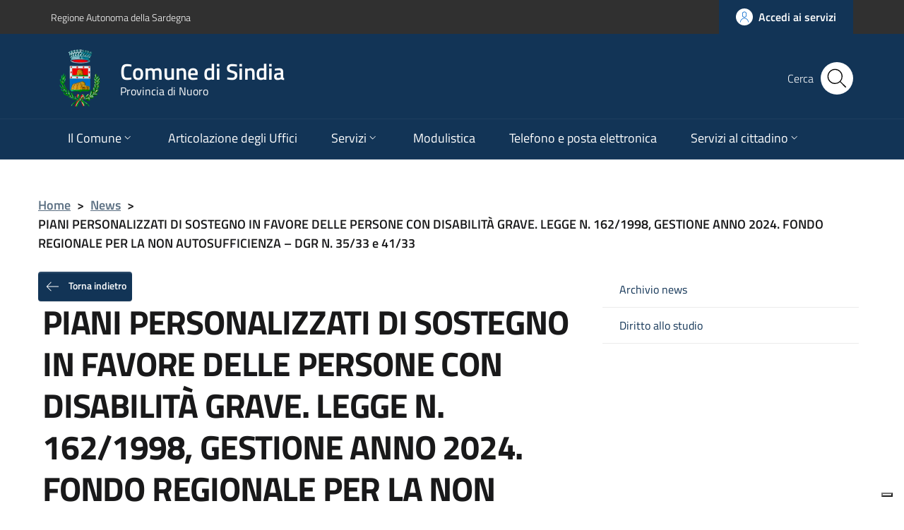

--- FILE ---
content_type: text/html; charset=UTF-8
request_url: https://www.comune.sindia.nu.it/news/piani-personalizzati-di-sostegno-in-favore-delle-persone-con-disabilita-grave-legge-n-162-1998-gestione-anno-2024-fondo-regionale-per-la-non-autosufficienza-dgr-n-35-33-e-41-33/
body_size: 13318
content:
<!DOCTYPE html>
<html lang="it-IT">
    <head>
        <meta name="viewport" content="width=device-width, initial-scale=1">
        <title>
            Comune di Sindia            PIANI PERSONALIZZATI DI SOSTEGNO IN FAVORE DELLE PERSONE CON DISABILITÀ GRAVE. LEGGE N. 162/1998, GESTIONE ANNO 2024. FONDO REGIONALE PER LA NON AUTOSUFFICIENZA &#8211; DGR N. 35/33 e 41/33 |         </title>

        <link rel="apple-touch-icon" sizes="57x57" href="https://www.comune.sindia.nu.it/wp-content/themes/pathema/immagini/favicon/apple-icon-57x57.png">
        <link rel="apple-touch-icon" sizes="60x60" href="https://www.comune.sindia.nu.it/wp-content/themes/pathema/immagini/favicon/apple-icon-60x60.png">
        <link rel="apple-touch-icon" sizes="72x72" href="https://www.comune.sindia.nu.it/wp-content/themes/pathema/immagini/favicon/apple-icon-72x72.png">
        <link rel="apple-touch-icon" sizes="76x76" href="https://www.comune.sindia.nu.it/wp-content/themes/pathema/immagini/favicon/apple-icon-76x76.png">
        <link rel="apple-touch-icon" sizes="114x114" href="https://www.comune.sindia.nu.it/wp-content/themes/pathema/immagini/favicon/apple-icon-114x114.png">
        <link rel="apple-touch-icon" sizes="120x120" href="https://www.comune.sindia.nu.it/wp-content/themes/pathema/immagini/favicon/apple-icon-120x120.png">
        <link rel="apple-touch-icon" sizes="144x144" href="https://www.comune.sindia.nu.it/wp-content/themes/pathema/immagini/favicon/apple-icon-144x144.png">
        <link rel="apple-touch-icon" sizes="152x152" href="https://www.comune.sindia.nu.it/wp-content/themes/pathema/immagini/favicon/apple-icon-152x152.png">
        <link rel="apple-touch-icon" sizes="180x180" href="https://www.comune.sindia.nu.it/wp-content/themes/pathema/immagini/favicon/apple-icon-180x180.png">
        <link rel="icon" type="image/png" sizes="192x192"  href="https://www.comune.sindia.nu.it/wp-content/themes/pathema/immagini/favicon/android-icon-192x192.png">
        <link rel="icon" type="image/png" sizes="32x32" href="https://www.comune.sindia.nu.it/wp-content/themes/pathema/immagini/favicon/favicon-32x32.png">
        <link rel="icon" type="image/png" sizes="96x96" href="https://www.comune.sindia.nu.it/wp-content/themes/pathema/immagini/favicon/favicon-96x96.png">
        <link rel="icon" type="image/png" sizes="16x16" href="https://www.comune.sindia.nu.it/wp-content/themes/pathema/immagini/favicon/favicon-16x16.png">
        <link rel="manifest" href="https://www.comune.sindia.nu.it/wp-content/themes/pathema/immagini/favicon/manifest.json">
        <meta name="msapplication-TileColor" content="#ffffff">
        <meta name="msapplication-TileImage" content="https://www.comune.sindia.nu.it/wp-content/themes/pathema/immagini/favicon/ms-icon-144x144.png">

        <meta name="theme-color" content="#ffffff">
        <link rel="profile" href="http://gmpg.org/xfn/11">
        <meta name='robots' content='max-image-preview:large' />
<link rel="alternate" type="application/rss+xml" title="Comune di Sindia &raquo; Feed" href="https://www.comune.sindia.nu.it/feed/" />
<link rel="alternate" type="application/rss+xml" title="Comune di Sindia &raquo; Feed dei commenti" href="https://www.comune.sindia.nu.it/comments/feed/" />
<link rel="alternate" title="oEmbed (JSON)" type="application/json+oembed" href="https://www.comune.sindia.nu.it/wp-json/oembed/1.0/embed?url=https%3A%2F%2Fwww.comune.sindia.nu.it%2Fnews%2Fpiani-personalizzati-di-sostegno-in-favore-delle-persone-con-disabilita-grave-legge-n-162-1998-gestione-anno-2024-fondo-regionale-per-la-non-autosufficienza-dgr-n-35-33-e-41-33%2F" />
<link rel="alternate" title="oEmbed (XML)" type="text/xml+oembed" href="https://www.comune.sindia.nu.it/wp-json/oembed/1.0/embed?url=https%3A%2F%2Fwww.comune.sindia.nu.it%2Fnews%2Fpiani-personalizzati-di-sostegno-in-favore-delle-persone-con-disabilita-grave-legge-n-162-1998-gestione-anno-2024-fondo-regionale-per-la-non-autosufficienza-dgr-n-35-33-e-41-33%2F&#038;format=xml" />
<style id='wp-img-auto-sizes-contain-inline-css' type='text/css'>
img:is([sizes=auto i],[sizes^="auto," i]){contain-intrinsic-size:3000px 1500px}
/*# sourceURL=wp-img-auto-sizes-contain-inline-css */
</style>
<style id='wp-block-library-inline-css' type='text/css'>
:root{--wp-block-synced-color:#7a00df;--wp-block-synced-color--rgb:122,0,223;--wp-bound-block-color:var(--wp-block-synced-color);--wp-editor-canvas-background:#ddd;--wp-admin-theme-color:#007cba;--wp-admin-theme-color--rgb:0,124,186;--wp-admin-theme-color-darker-10:#006ba1;--wp-admin-theme-color-darker-10--rgb:0,107,160.5;--wp-admin-theme-color-darker-20:#005a87;--wp-admin-theme-color-darker-20--rgb:0,90,135;--wp-admin-border-width-focus:2px}@media (min-resolution:192dpi){:root{--wp-admin-border-width-focus:1.5px}}.wp-element-button{cursor:pointer}:root .has-very-light-gray-background-color{background-color:#eee}:root .has-very-dark-gray-background-color{background-color:#313131}:root .has-very-light-gray-color{color:#eee}:root .has-very-dark-gray-color{color:#313131}:root .has-vivid-green-cyan-to-vivid-cyan-blue-gradient-background{background:linear-gradient(135deg,#00d084,#0693e3)}:root .has-purple-crush-gradient-background{background:linear-gradient(135deg,#34e2e4,#4721fb 50%,#ab1dfe)}:root .has-hazy-dawn-gradient-background{background:linear-gradient(135deg,#faaca8,#dad0ec)}:root .has-subdued-olive-gradient-background{background:linear-gradient(135deg,#fafae1,#67a671)}:root .has-atomic-cream-gradient-background{background:linear-gradient(135deg,#fdd79a,#004a59)}:root .has-nightshade-gradient-background{background:linear-gradient(135deg,#330968,#31cdcf)}:root .has-midnight-gradient-background{background:linear-gradient(135deg,#020381,#2874fc)}:root{--wp--preset--font-size--normal:16px;--wp--preset--font-size--huge:42px}.has-regular-font-size{font-size:1em}.has-larger-font-size{font-size:2.625em}.has-normal-font-size{font-size:var(--wp--preset--font-size--normal)}.has-huge-font-size{font-size:var(--wp--preset--font-size--huge)}.has-text-align-center{text-align:center}.has-text-align-left{text-align:left}.has-text-align-right{text-align:right}.has-fit-text{white-space:nowrap!important}#end-resizable-editor-section{display:none}.aligncenter{clear:both}.items-justified-left{justify-content:flex-start}.items-justified-center{justify-content:center}.items-justified-right{justify-content:flex-end}.items-justified-space-between{justify-content:space-between}.screen-reader-text{border:0;clip-path:inset(50%);height:1px;margin:-1px;overflow:hidden;padding:0;position:absolute;width:1px;word-wrap:normal!important}.screen-reader-text:focus{background-color:#ddd;clip-path:none;color:#444;display:block;font-size:1em;height:auto;left:5px;line-height:normal;padding:15px 23px 14px;text-decoration:none;top:5px;width:auto;z-index:100000}html :where(.has-border-color){border-style:solid}html :where([style*=border-top-color]){border-top-style:solid}html :where([style*=border-right-color]){border-right-style:solid}html :where([style*=border-bottom-color]){border-bottom-style:solid}html :where([style*=border-left-color]){border-left-style:solid}html :where([style*=border-width]){border-style:solid}html :where([style*=border-top-width]){border-top-style:solid}html :where([style*=border-right-width]){border-right-style:solid}html :where([style*=border-bottom-width]){border-bottom-style:solid}html :where([style*=border-left-width]){border-left-style:solid}html :where(img[class*=wp-image-]){height:auto;max-width:100%}:where(figure){margin:0 0 1em}html :where(.is-position-sticky){--wp-admin--admin-bar--position-offset:var(--wp-admin--admin-bar--height,0px)}@media screen and (max-width:600px){html :where(.is-position-sticky){--wp-admin--admin-bar--position-offset:0px}}

/*# sourceURL=wp-block-library-inline-css */
</style><style id='global-styles-inline-css' type='text/css'>
:root{--wp--preset--aspect-ratio--square: 1;--wp--preset--aspect-ratio--4-3: 4/3;--wp--preset--aspect-ratio--3-4: 3/4;--wp--preset--aspect-ratio--3-2: 3/2;--wp--preset--aspect-ratio--2-3: 2/3;--wp--preset--aspect-ratio--16-9: 16/9;--wp--preset--aspect-ratio--9-16: 9/16;--wp--preset--color--black: #000000;--wp--preset--color--cyan-bluish-gray: #abb8c3;--wp--preset--color--white: #ffffff;--wp--preset--color--pale-pink: #f78da7;--wp--preset--color--vivid-red: #cf2e2e;--wp--preset--color--luminous-vivid-orange: #ff6900;--wp--preset--color--luminous-vivid-amber: #fcb900;--wp--preset--color--light-green-cyan: #7bdcb5;--wp--preset--color--vivid-green-cyan: #00d084;--wp--preset--color--pale-cyan-blue: #8ed1fc;--wp--preset--color--vivid-cyan-blue: #0693e3;--wp--preset--color--vivid-purple: #9b51e0;--wp--preset--gradient--vivid-cyan-blue-to-vivid-purple: linear-gradient(135deg,rgb(6,147,227) 0%,rgb(155,81,224) 100%);--wp--preset--gradient--light-green-cyan-to-vivid-green-cyan: linear-gradient(135deg,rgb(122,220,180) 0%,rgb(0,208,130) 100%);--wp--preset--gradient--luminous-vivid-amber-to-luminous-vivid-orange: linear-gradient(135deg,rgb(252,185,0) 0%,rgb(255,105,0) 100%);--wp--preset--gradient--luminous-vivid-orange-to-vivid-red: linear-gradient(135deg,rgb(255,105,0) 0%,rgb(207,46,46) 100%);--wp--preset--gradient--very-light-gray-to-cyan-bluish-gray: linear-gradient(135deg,rgb(238,238,238) 0%,rgb(169,184,195) 100%);--wp--preset--gradient--cool-to-warm-spectrum: linear-gradient(135deg,rgb(74,234,220) 0%,rgb(151,120,209) 20%,rgb(207,42,186) 40%,rgb(238,44,130) 60%,rgb(251,105,98) 80%,rgb(254,248,76) 100%);--wp--preset--gradient--blush-light-purple: linear-gradient(135deg,rgb(255,206,236) 0%,rgb(152,150,240) 100%);--wp--preset--gradient--blush-bordeaux: linear-gradient(135deg,rgb(254,205,165) 0%,rgb(254,45,45) 50%,rgb(107,0,62) 100%);--wp--preset--gradient--luminous-dusk: linear-gradient(135deg,rgb(255,203,112) 0%,rgb(199,81,192) 50%,rgb(65,88,208) 100%);--wp--preset--gradient--pale-ocean: linear-gradient(135deg,rgb(255,245,203) 0%,rgb(182,227,212) 50%,rgb(51,167,181) 100%);--wp--preset--gradient--electric-grass: linear-gradient(135deg,rgb(202,248,128) 0%,rgb(113,206,126) 100%);--wp--preset--gradient--midnight: linear-gradient(135deg,rgb(2,3,129) 0%,rgb(40,116,252) 100%);--wp--preset--font-size--small: 13px;--wp--preset--font-size--medium: 20px;--wp--preset--font-size--large: 36px;--wp--preset--font-size--x-large: 42px;--wp--preset--spacing--20: 0.44rem;--wp--preset--spacing--30: 0.67rem;--wp--preset--spacing--40: 1rem;--wp--preset--spacing--50: 1.5rem;--wp--preset--spacing--60: 2.25rem;--wp--preset--spacing--70: 3.38rem;--wp--preset--spacing--80: 5.06rem;--wp--preset--shadow--natural: 6px 6px 9px rgba(0, 0, 0, 0.2);--wp--preset--shadow--deep: 12px 12px 50px rgba(0, 0, 0, 0.4);--wp--preset--shadow--sharp: 6px 6px 0px rgba(0, 0, 0, 0.2);--wp--preset--shadow--outlined: 6px 6px 0px -3px rgb(255, 255, 255), 6px 6px rgb(0, 0, 0);--wp--preset--shadow--crisp: 6px 6px 0px rgb(0, 0, 0);}:where(.is-layout-flex){gap: 0.5em;}:where(.is-layout-grid){gap: 0.5em;}body .is-layout-flex{display: flex;}.is-layout-flex{flex-wrap: wrap;align-items: center;}.is-layout-flex > :is(*, div){margin: 0;}body .is-layout-grid{display: grid;}.is-layout-grid > :is(*, div){margin: 0;}:where(.wp-block-columns.is-layout-flex){gap: 2em;}:where(.wp-block-columns.is-layout-grid){gap: 2em;}:where(.wp-block-post-template.is-layout-flex){gap: 1.25em;}:where(.wp-block-post-template.is-layout-grid){gap: 1.25em;}.has-black-color{color: var(--wp--preset--color--black) !important;}.has-cyan-bluish-gray-color{color: var(--wp--preset--color--cyan-bluish-gray) !important;}.has-white-color{color: var(--wp--preset--color--white) !important;}.has-pale-pink-color{color: var(--wp--preset--color--pale-pink) !important;}.has-vivid-red-color{color: var(--wp--preset--color--vivid-red) !important;}.has-luminous-vivid-orange-color{color: var(--wp--preset--color--luminous-vivid-orange) !important;}.has-luminous-vivid-amber-color{color: var(--wp--preset--color--luminous-vivid-amber) !important;}.has-light-green-cyan-color{color: var(--wp--preset--color--light-green-cyan) !important;}.has-vivid-green-cyan-color{color: var(--wp--preset--color--vivid-green-cyan) !important;}.has-pale-cyan-blue-color{color: var(--wp--preset--color--pale-cyan-blue) !important;}.has-vivid-cyan-blue-color{color: var(--wp--preset--color--vivid-cyan-blue) !important;}.has-vivid-purple-color{color: var(--wp--preset--color--vivid-purple) !important;}.has-black-background-color{background-color: var(--wp--preset--color--black) !important;}.has-cyan-bluish-gray-background-color{background-color: var(--wp--preset--color--cyan-bluish-gray) !important;}.has-white-background-color{background-color: var(--wp--preset--color--white) !important;}.has-pale-pink-background-color{background-color: var(--wp--preset--color--pale-pink) !important;}.has-vivid-red-background-color{background-color: var(--wp--preset--color--vivid-red) !important;}.has-luminous-vivid-orange-background-color{background-color: var(--wp--preset--color--luminous-vivid-orange) !important;}.has-luminous-vivid-amber-background-color{background-color: var(--wp--preset--color--luminous-vivid-amber) !important;}.has-light-green-cyan-background-color{background-color: var(--wp--preset--color--light-green-cyan) !important;}.has-vivid-green-cyan-background-color{background-color: var(--wp--preset--color--vivid-green-cyan) !important;}.has-pale-cyan-blue-background-color{background-color: var(--wp--preset--color--pale-cyan-blue) !important;}.has-vivid-cyan-blue-background-color{background-color: var(--wp--preset--color--vivid-cyan-blue) !important;}.has-vivid-purple-background-color{background-color: var(--wp--preset--color--vivid-purple) !important;}.has-black-border-color{border-color: var(--wp--preset--color--black) !important;}.has-cyan-bluish-gray-border-color{border-color: var(--wp--preset--color--cyan-bluish-gray) !important;}.has-white-border-color{border-color: var(--wp--preset--color--white) !important;}.has-pale-pink-border-color{border-color: var(--wp--preset--color--pale-pink) !important;}.has-vivid-red-border-color{border-color: var(--wp--preset--color--vivid-red) !important;}.has-luminous-vivid-orange-border-color{border-color: var(--wp--preset--color--luminous-vivid-orange) !important;}.has-luminous-vivid-amber-border-color{border-color: var(--wp--preset--color--luminous-vivid-amber) !important;}.has-light-green-cyan-border-color{border-color: var(--wp--preset--color--light-green-cyan) !important;}.has-vivid-green-cyan-border-color{border-color: var(--wp--preset--color--vivid-green-cyan) !important;}.has-pale-cyan-blue-border-color{border-color: var(--wp--preset--color--pale-cyan-blue) !important;}.has-vivid-cyan-blue-border-color{border-color: var(--wp--preset--color--vivid-cyan-blue) !important;}.has-vivid-purple-border-color{border-color: var(--wp--preset--color--vivid-purple) !important;}.has-vivid-cyan-blue-to-vivid-purple-gradient-background{background: var(--wp--preset--gradient--vivid-cyan-blue-to-vivid-purple) !important;}.has-light-green-cyan-to-vivid-green-cyan-gradient-background{background: var(--wp--preset--gradient--light-green-cyan-to-vivid-green-cyan) !important;}.has-luminous-vivid-amber-to-luminous-vivid-orange-gradient-background{background: var(--wp--preset--gradient--luminous-vivid-amber-to-luminous-vivid-orange) !important;}.has-luminous-vivid-orange-to-vivid-red-gradient-background{background: var(--wp--preset--gradient--luminous-vivid-orange-to-vivid-red) !important;}.has-very-light-gray-to-cyan-bluish-gray-gradient-background{background: var(--wp--preset--gradient--very-light-gray-to-cyan-bluish-gray) !important;}.has-cool-to-warm-spectrum-gradient-background{background: var(--wp--preset--gradient--cool-to-warm-spectrum) !important;}.has-blush-light-purple-gradient-background{background: var(--wp--preset--gradient--blush-light-purple) !important;}.has-blush-bordeaux-gradient-background{background: var(--wp--preset--gradient--blush-bordeaux) !important;}.has-luminous-dusk-gradient-background{background: var(--wp--preset--gradient--luminous-dusk) !important;}.has-pale-ocean-gradient-background{background: var(--wp--preset--gradient--pale-ocean) !important;}.has-electric-grass-gradient-background{background: var(--wp--preset--gradient--electric-grass) !important;}.has-midnight-gradient-background{background: var(--wp--preset--gradient--midnight) !important;}.has-small-font-size{font-size: var(--wp--preset--font-size--small) !important;}.has-medium-font-size{font-size: var(--wp--preset--font-size--medium) !important;}.has-large-font-size{font-size: var(--wp--preset--font-size--large) !important;}.has-x-large-font-size{font-size: var(--wp--preset--font-size--x-large) !important;}
/*# sourceURL=global-styles-inline-css */
</style>

<style id='classic-theme-styles-inline-css' type='text/css'>
/*! This file is auto-generated */
.wp-block-button__link{color:#fff;background-color:#32373c;border-radius:9999px;box-shadow:none;text-decoration:none;padding:calc(.667em + 2px) calc(1.333em + 2px);font-size:1.125em}.wp-block-file__button{background:#32373c;color:#fff;text-decoration:none}
/*# sourceURL=/wp-includes/css/classic-themes.min.css */
</style>
<link rel='stylesheet' id='pathema-turismop-css' href='https://www.comune.sindia.nu.it/wp-content/plugins/pathema-turismo//pathema/css-custom/pathema-turismo.css?ver=6.9' type='text/css' media='all' />
<link rel='stylesheet' id='pathema-unionemarghine-css' href='https://www.comune.sindia.nu.it/wp-content/plugins/pathema-unionemarghine//pathema/css-custom/pathema-customize.css?ver=6.9' type='text/css' media='all' />
<link rel='stylesheet' id='pathema-style-css' href='https://www.comune.sindia.nu.it/wp-content/themes/pathema/style.css?ver=6.9' type='text/css' media='all' />
<link rel='stylesheet' id='bootstraps-css' href='https://www.comune.sindia.nu.it/wp-content/themes/pathema/css/ita-bootstrap.css?ver=6.9' type='text/css' media='all' />
<link rel='stylesheet' id='pathema-css' href='https://www.comune.sindia.nu.it/wp-content/themes/pathema/css/pathema.css?ver=6.9' type='text/css' media='all' />
<link rel='stylesheet' id='calendar-css' href='https://www.comune.sindia.nu.it/wp-content/themes/pathema/calendar/assets/css/calendar.css?ver=6.9' type='text/css' media='all' />
<link rel='stylesheet' id='calendar-full-css' href='https://www.comune.sindia.nu.it/wp-content/themes/pathema/calendar/assets/css/calendar_full.css?ver=6.9' type='text/css' media='all' />
<link rel='stylesheet' id='calendar-compact-css' href='https://www.comune.sindia.nu.it/wp-content/themes/pathema/calendar/assets/css/calendar_compact.css?ver=6.9' type='text/css' media='all' />
<link rel='stylesheet' id='ari-fancybox-css' href='https://www.comune.sindia.nu.it/wp-content/plugins/ari-fancy-lightbox/assets/fancybox/jquery.fancybox.min.css?ver=1.4.1' type='text/css' media='all' />
<style id='ari-fancybox-inline-css' type='text/css'>
BODY .fancybox-container{z-index:200000}BODY .fancybox-is-open .fancybox-bg{opacity:0.87}BODY .fancybox-bg {background-color:#0f0f11}BODY .fancybox-thumbs {background-color:#ffffff}
/*# sourceURL=ari-fancybox-inline-css */
</style>
<script type="text/javascript" src="https://www.comune.sindia.nu.it/wp-includes/js/jquery/jquery.min.js?ver=3.7.1" id="jquery-core-js"></script>
<script type="text/javascript" src="https://www.comune.sindia.nu.it/wp-includes/js/jquery/jquery-migrate.min.js?ver=3.4.1" id="jquery-migrate-js"></script>
<script type="text/javascript" id="ari-fancybox-js-extra">
/* <![CDATA[ */
var ARI_FANCYBOX = {"lightbox":{"touch":{"vertical":true,"momentum":true},"buttons":["slideShow","fullScreen","thumbs","close"],"lang":"custom","i18n":{"custom":{"PREV":"Previous","NEXT":"Next","PLAY_START":"Start slideshow (P)","PLAY_STOP":"Stop slideshow (P)","FULL_SCREEN":"Full screen (F)","THUMBS":"Thumbnails (G)","CLOSE":"Close (Esc)","ERROR":"The requested content cannot be loaded. \u003Cbr/\u003E Please try again later."}}},"convert":{},"sanitize":null,"viewers":{"pdfjs":{"url":"https://www.comune.sindia.nu.it/wp-content/plugins/ari-fancy-lightbox/assets/pdfjs/web/viewer.html"}}};
//# sourceURL=ari-fancybox-js-extra
/* ]]> */
</script>
<script type="text/javascript" src="https://www.comune.sindia.nu.it/wp-content/plugins/ari-fancy-lightbox/assets/fancybox/jquery.fancybox.min.js?ver=1.4.1" id="ari-fancybox-js"></script>
<link rel="EditURI" type="application/rsd+xml" title="RSD" href="https://www.comune.sindia.nu.it/xmlrpc.php?rsd" />
<meta name="generator" content="WordPress 6.9" />
<link rel="canonical" href="https://www.comune.sindia.nu.it/news/piani-personalizzati-di-sostegno-in-favore-delle-persone-con-disabilita-grave-legge-n-162-1998-gestione-anno-2024-fondo-regionale-per-la-non-autosufficienza-dgr-n-35-33-e-41-33/" />
<link rel='shortlink' href='https://www.comune.sindia.nu.it/?p=3597' />
<script type="text/javascript">
(function(url){
	if(/(?:Chrome\/26\.0\.1410\.63 Safari\/537\.31|WordfenceTestMonBot)/.test(navigator.userAgent)){ return; }
	var addEvent = function(evt, handler) {
		if (window.addEventListener) {
			document.addEventListener(evt, handler, false);
		} else if (window.attachEvent) {
			document.attachEvent('on' + evt, handler);
		}
	};
	var removeEvent = function(evt, handler) {
		if (window.removeEventListener) {
			document.removeEventListener(evt, handler, false);
		} else if (window.detachEvent) {
			document.detachEvent('on' + evt, handler);
		}
	};
	var evts = 'contextmenu dblclick drag dragend dragenter dragleave dragover dragstart drop keydown keypress keyup mousedown mousemove mouseout mouseover mouseup mousewheel scroll'.split(' ');
	var logHuman = function() {
		if (window.wfLogHumanRan) { return; }
		window.wfLogHumanRan = true;
		var wfscr = document.createElement('script');
		wfscr.type = 'text/javascript';
		wfscr.async = true;
		wfscr.src = url + '&r=' + Math.random();
		(document.getElementsByTagName('head')[0]||document.getElementsByTagName('body')[0]).appendChild(wfscr);
		for (var i = 0; i < evts.length; i++) {
			removeEvent(evts[i], logHuman);
		}
	};
	for (var i = 0; i < evts.length; i++) {
		addEvent(evts[i], logHuman);
	}
})('//www.comune.sindia.nu.it/?wordfence_lh=1&hid=686979E94B8307ECA0503501C15D402D');
</script>
        <!-- IMPOSTAZIONE COLORE ISTITUZIONALE -->
        <style>
            .navbar .overlay{background-color:#123456!important}
            .bg-intestazione{background-color:#123456}
            .bg-menu-top{background-color:#123456}
            .link_istituzionale {color:#123456!important;fill:#123456!important}
            .link_istituzionale a{color:#123456!important;text-decoration: none!important}
            .link_istituzionale a{color:#123456!important;text-decoration: none!important}
            .link_istituzionale span{color:#123456!important}
            .bordo_istituzionale {border-color:#123456!important}
            .chip:hover:not(.chip-disabled){background-color:#123456!important}
            .nav ul li{background-color:rgba(18,52,86, 0.15)}
            .paginazione li a,.paginazione li a:hover,.paginazione li.active a,.paginazione li.disabled{border-color:#123456;color:#123456}
            .nav > li > a:hover {background-color:#123456}
            .nav > li > a:visited {background-color:#123456 !important}
            .pathema a{color:#123456}
            .titolowidget {color:#123456}
            .calendario_perpetuo li.active{background-color:rgba(18,52,86, 0.40) !important}
            .bg-mappainhome {background-color:#A1CB38}
            .mappainhome a{color:#0a0a0a!important}
            .mappainhome a:hover {color:#0a0a0a!important}
            .mappainhome a:visited {color:#0a0a0a!important}
            .bg-feedback {background-color:#123456}
			.feedback .icon {fill:#ffffff!important}
			.feedback a{color:#ffffff!important}
            .feedback a:hover {color:#ffffff!important}
            .feedback a:visited {color:#ffffff!important}
            .testo-intestazione{color:#FFFFFF}
			.it-header-center-content-wrapper .it-brand-wrapper h2{color:#FFFFFF}
			.it-header-center-content-wrapper .it-brand-wrapper h3{color:#FFFFFF}
			.it-search-wrapper {color:#FFFFFF}
			.back-to-top{background-color:#123456}
			.it-header-slim-wrapper .it-header-slim-wrapper-content a{color:#FFFFFF}
            .tinta-menu-hamburger a{color:#FFFFFF!important}
            .colore-hamburger {fill:#FFFFFF!important}
            .hamb-bottom{background-color:#FFFFFF!important}
            .hamb-etichetta{color:#FFFFFF!important}
            .socialtop a{background-color:#FFFFFF!important}
            .socialtop li{color:#FFFFFF!important}
            .socialtop a{color:#000!important}
            .infoeservizi img{height:220px!important}
            .videobox img{height:px!important}
            .inevidenza img{height: 140px!important}
            .loop-calendario .calendar-title {background-color: #123456!important}
            .loop-calendario .calendar-btn {background-color: #123456!important}
            .loop-calendario .calendar-table tr th {color: #123456!important}
			.blocco-uno .flag-icon{background: !important}
			.blocco-uno .card.border-bottom-card::before{background: !important}
			.blocco-due .flag-icon{background: !important}
			.blocco-due .card.border-bottom-card::before{background: !important}
			.blocco-tre .flag-icon{background: !important}
			.blocco-tre .card.border-bottom-card::before{background: !important}
			
        </style>

		<!-- JQuery -->
        <script src="https://www.comune.sindia.nu.it/wp-content/themes/pathema/js/jquery-3.4.1.min.js"></script>
		
		<!-- Cookie -->
        <script type="text/javascript">
var _iub = _iub || [];
_iub.csConfiguration = {"askConsentAtCookiePolicyUpdate":true,"ccpaApplies":true,"consentOnContinuedBrowsing":false,"enableCcpa":true,"floatingPreferencesButtonDisplay":"bottom-right","invalidateConsentWithoutLog":true,"perPurposeConsent":true,"siteId":2158727,"whitelabel":false,"cookiePolicyId":86464494,"lang":"it", "banner":{ "acceptButtonDisplay":true,"backgroundOverlay":true,"closeButtonDisplay":false,"customizeButtonDisplay":true,"explicitWithdrawal":true,"listPurposes":true,"position":"bottom","rejectButtonDisplay":true }};
</script>
<script type="text/javascript" src="//cdn.iubenda.com/cs/ccpa/stub.js"></script>
<script type="text/javascript" src="//cdn.iubenda.com/cs/iubenda_cs.js" charset="UTF-8" async></script>
    </head>

    <body class="wp-singular news-template-default single single-news postid-3597 wp-theme-pathema">
        <!-- Modal CERCA -->
<div class="modal fade bg-cerca" tabindex="-1" role="dialog" id="modalCenter">
    <div class="modal-dialog modal-dialog-centered" role="document">
        <div class="modal-content">
            <div class="modal-header"><h5 class="modal-title">Ricerca rapida</h5></div>
            <div class="modal-body">
                <div class="form-group">
                    <form class="input-group" role="search" method="get" action="https://www.comune.sindia.nu.it/">
                        <div class="input-group-prepend">
                            <div class="input-group-text"><svg class="icon icon-sm"><use xlink:href="https://www.comune.sindia.nu.it/wp-content/themes/pathema/immagini/bootstrap-italia/svg/sprite.svg#it-pencil"></use></svg></div>
                        </div>
                        <input type="text" class="form-control" value="" id="s" name="s" placeholder="inserisci parola chiave" aria-label="cerca">
                        <div class="input-group-append"><button class="btn btn-primary bg-intestazione" type="submit" id="searchsubmit">Cerca</button></div>
                    </form> 
                </div>
            </div>
            <div class="modal-footer">
                <button class="btn btn-outline-primary btn-xs" data-dismiss="modal" type="button">Annulla</button>
            </div>
        </div>
    </div>
</div>
<!-- FINE Modal CERCA -->

<!-- Inizio Header NEW -->
<div class="py-0 float-left w-100 text-white position-fixed zi-3 pathema-header clearfix" id="page_top">
    <div class="it-header-wrapper ">
        <!-- Appartenenza -->
        <div class="it-header-slim-wrapper bg-appartenenza animazione appartenenza">
            <div class="container">
                <div class="row">
                    <div class="col-12">
                        <div class="it-header-slim-wrapper-content">
                            <a class="d-none d-lg-block navbar-brand" href="https://www.regione.sardegna.it" target="_blank">Regione Autonoma della Sardegna</a>
                            <div class="nav-mobile">
                                <nav>
                                    <a class="it-opener d-lg-none" data-toggle="collapse" href="#menuappartenenza" role="button" aria-expanded="false" aria-controls="menuappartenenza">
                                        <span>Regione Autonoma della Sardegna</span><svg class="icon"><use xlink:href="https://www.comune.sindia.nu.it/wp-content/themes/pathema/immagini/bootstrap-italia/svg/sprite.svg#it-expand"></use></svg>
                                    </a>
                                    <div class="link-list-wrapper collapse" id="menuappartenenza">
                                         
                                    </div>
                                </nav>
                            </div>
                            <div class="header-slim-right-zone">
                                <!-- Lingua -->
                                                                <!-- Area riservata -->
                                <a href="/redazione" class="btn btn-primary btn-icon btn-full bg-intestazione">
                                    <span class="rounded-icon"><svg class="icon icon-primary"><use xlink:href="https://www.comune.sindia.nu.it/wp-content/themes/pathema/immagini/bootstrap-italia/svg/sprite.svg#it-user" ></use></svg></span>
                                    <span class="d-none d-lg-block">Accedi ai servizi</span>
                                </a>
                            </div>
                        </div>
                    </div>
                </div>
            </div>
        </div>
        <!-- FINE Appartenenza -->

        <!-- Header -->
        <div class="it-nav-wrapper">
            <!-- Intestazione -->
            <div class="it-header-center-wrapper intestazione bg-intestazione animazione ">
                <div class="container">
                    <div class="row">
                        <div class="col-12">
                            <div class="it-header-center-content-wrapper ">
                                <!-- Logo -->
                                <div class="it-brand-wrapper"><a href="/index.php" title="Comune di Sindia">
                                                                                    <img class="icon animazione" src="https://www.comune.sindia.nu.it/wp-content/uploads/sindia-1.png" alt="Logo Comune di Sindia">
                                                                                <div class="it-brand-text">
                                            <h2 class="no_toc animazione">Comune di Sindia</h2>
                                            <h3 class="no_toc d-none d-md-block animazione">Provincia di Nuoro</h3>
                                        </div>
                                    </a>
                                </div>
                                <!-- Social -->
                                <div class="it-right-zone">
                                                                        <!-- Bottone modal cerca -->
                                    <div class="it-search-wrapper">
                                        <span class="d-none d-md-block">Cerca</span>
                                        <button class="rounded-icon btn sfondo-cerca" type="button" data-toggle="modal" data-target="#modalCenter">
                                            <svg class="icon"><use xlink:href="https://www.comune.sindia.nu.it/wp-content/themes/pathema/immagini/bootstrap-italia/svg/sprite.svg#it-search"></use></svg>
                                        </button>										
                                    </div>
                                </div>
                            </div>
                        </div>
                    </div>
                </div>
            </div>
            <!-- FINE intestazione -->

            <!-- Menu -->
            <div class="it-header-navbar-wrapper bg-menu-top">
                <div class="container">
                    <div class="row">
                        <div class="col-12">
                            <!--Menù principale-->
                            <nav class="navbar navbar-expand-lg has-megamenu">
                                <button class="custom-navbar-toggler" type="button" aria-controls="nav02" aria-expanded="false" aria-label="Toggle navigation" data-target="#nav02">
                                    <svg class="icon"><use xlink:href="https://www.comune.sindia.nu.it/wp-content/themes/pathema/immagini/bootstrap-italia/svg/sprite.svg#it-burger"></use></svg>
                                </button>
                                <div class="navbar-collapsable" id="nav02" style="display: none;">
                                    <div class="overlay" style="display: none;"></div>
                                    <div class="close-div sr-only"><button class="btn close-menu" type="button"><span class="it-close"></span>close</button></div>
                                    <div class="menu-wrapper"><ul id="menu-menu-hamburger" class="navbar-nav">
<li class='nav-item megamenu '><a href='#' class="nav-link dropdown-toggle" data-toggle="dropdown" aria-expanded="false" ><span>Il Comune</span> <svg class='icon icon-xs'><use xlink:href='/wp-content/themes/pathema/immagini/bootstrap-italia/svg/sprite.svg#it-expand'></use></svg></a>

<ul class="dropdown-menu" role="menu"><div class="row"><div class="col-12 col-lg-4"><div class="link-list-wrapper"><ul class="link-list">
<li class='list-item '><a href='https://www.onlinepa.info/index.php?page=moduli&mod=6&ente=165&node=30' target='' class='nav-link dropdown-toggle megalungo '>Il Sindaco</a>
</li>

<li class='list-item '><a href='https://www.onlinepa.info/index.php?page=moduli&mod=6&ente=165&node=30=30&menu=GIUNTA%20COMUNALE' target='' class='nav-link dropdown-toggle megalungo '>Giunta Comunale</a>
</ul></div></div><div class="col-12 col-lg-4"><div class="link-list-wrapper"><ul class="link-list"></li>

<li class='list-item '><a href='https://www.onlinepa.info/index.php?page=moduli&mod=6&ente=165&node=30=30&menu=CONSIGLIO%20COMUNALE' target='' class='nav-link dropdown-toggle megalungo '>Il Consiglio Comunale</a>
</li>

<li class='list-item '><a href='https://www.onlinepa.info/index.php?page=moduli&mod=6&ente=165&node=45' target='' class='nav-link dropdown-toggle megalungo '>Segretario Comunale</a>
</ul></div></div><div class="col-12 col-lg-4"><div class="link-list-wrapper"><ul class="link-list"></li>

<li class='list-item '><a href='https://www.onlinepa.info/index.php?page=moduli&mod=6&ente=165&node=30=30&menu=COMMISSARIO%20STRAORDINARIO' target='' class='nav-link dropdown-toggle megalungo '>Commissario Straordinario</a>
</li>

<li class='list-item '><a href='https://www.onlinepa.info/index.php?page=moduli&mod=6&ente=165&node=10' target='' class='nav-link dropdown-toggle megalungo '>Atti generali</a>
</ul></div></div></li>
</ul>
</li>

<li class='list-item '><a href='https://www.onlinepa.info/index.php?page=moduli&mod=6&ente=165&node=40' target='' class='nav-link dropdown-toggle megalungo '>Articolazione degli Uffici</a>
</li>

<li class='nav-item megamenu '><a href='#' class="nav-link dropdown-toggle" data-toggle="dropdown" aria-expanded="false" ><span>Servizi</span> <svg class='icon icon-xs'><use xlink:href='/wp-content/themes/pathema/immagini/bootstrap-italia/svg/sprite.svg#it-expand'></use></svg></a>

<ul class="dropdown-menu" role="menu"><div class="row"><div class="col-12 col-lg-3"><div class="link-list-wrapper"><ul class="link-list">
<li class='list-item '><a href='https://unionemarghine.acquistitelematici.it/' target='' class='nav-link dropdown-toggle megalungo '>Centrale Unica di Committenza</a>
</li>

<li class='list-item '><a href='http://www.onlinepa.info/index.php?page=moduli&mod=6&ente=165' target='' class='nav-link dropdown-toggle megalungo '>Amministrazione Trasparente</a>
</li>

<li class='list-item '><a href='http://www.trasparenza.tinnservice.com:8010/traspamm/documenti/00164080913/?idsezione=243&idperiodosezioni=2&idannopubblicazione=2018&rows=50&page=1' target='' class='nav-link dropdown-toggle megalungo '>Regolamenti</a>
</ul></div></div><div class="col-12 col-lg-3"><div class="link-list-wrapper"><ul class="link-list"></li>

<li class='list-item '><a href='http://www.onlinepa.info/index.php?page=moduli&mod=6&ente=165&node=175' target='' class='nav-link dropdown-toggle megalungo '>Delibere</a>
</li>

<li class='list-item '><a href='http://www.comune.sindia.nu.it/comefareper/' target='' class='nav-link dropdown-toggle megalungo '>Come fare per</a>
</li>

<li class='list-item '><a href='https://www.comune.sindia.nu.it/ente/diritto-allo-studio/' target='' class='nav-link dropdown-toggle megalungo '>Diritto allo studio</a>
</ul></div></div><div class="col-12 col-lg-3"><div class="link-list-wrapper"><ul class="link-list"></li>

<li class='list-item '><a href='http://www.comune.sindia.nu.it/ente/raccolta-fondi-san-demetrio/' target='' class='nav-link dropdown-toggle megalungo '>Raccolta Fondi - San Demetrio</a>
</li>

<li class='list-item '><a href='https://www.comune.sindia.nu.it/ente/videosorveglianza/' target='' class='nav-link dropdown-toggle megalungo '>Videosorveglianza</a>
</li>

<li class='list-item '><a href='http://www.trasparenza.tinnservice.com:8010/traspamm/sezioni/00164080913/216/?idperiodosezioni=2' target='' class='nav-link dropdown-toggle megalungo '>Bandi di Gara</a>
</ul></div></div><div class="col-12 col-lg-3"><div class="link-list-wrapper"><ul class="link-list"></li>

<li class='list-item '><a href='https://sac2-hs.halleysac.it/sindia/mc/mc_matri_p_ricerca.php' target='' class='nav-link dropdown-toggle megalungo '>Pubblicazioni di Matrimonio</a>
</li>

<li class='list-item '><a href='http://www.comune.sindia.nu.it/d-p-o/' target='' class='nav-link dropdown-toggle megalungo '>D.P.O.</a>
</li>

<li class='list-item '><a href='http://www.comune.sindia.nu.it/suap/sportello-unico-attivita-produttive/' target='' class='nav-link dropdown-toggle megalungo '>S.U.A.P.E.</a>
</ul></div></div></li>
</ul>
</li>

<li class='list-item '><a href='http://www.comune.sindia.nu.it/modulistica/' target='' class='nav-link dropdown-toggle megalungo '>Modulistica</a>
</li>

<li class='list-item '><a href='https://www.onlinepa.info/index.php?page=moduli&mod=6&ente=165&node=45' target='' class='nav-link dropdown-toggle megalungo '>Telefono e posta elettronica</a>
</li>

<li class='nav-item megamenu '><a href='#' class="nav-link dropdown-toggle" data-toggle="dropdown" aria-expanded="false" ><span>Servizi al cittadino</span> <svg class='icon icon-xs'><use xlink:href='/wp-content/themes/pathema/immagini/bootstrap-italia/svg/sprite.svg#it-expand'></use></svg></a>

<ul class="dropdown-menu" role="menu"><div class="row"><div class="col-12 col-lg-4"><div class="link-list-wrapper"><ul class="link-list">
<li class='list-item '><a href='https://www.comune.sindia.nu.it/argomento-ente/istruzione/' target='' class='nav-link dropdown-toggle megalungo '>Istruzione</a>
</li>

<li class='list-item '><a href='https://www.comune.sindia.nu.it/argomento-ente/territorio/' target='' class='nav-link dropdown-toggle megalungo '>Territorio</a>
</li>

<li class='list-item '><a href='https://www.comune.sindia.nu.it/ente/sos-isportellos-de-sa-limba-sarda/' target='' class='nav-link dropdown-toggle megalungo '>Sos isportellos de sa limba sarda</a>
</li>

<li class='list-item '><a href='https://www.comune.sindia.nu.it/ente/privacy/' target='' class='nav-link dropdown-toggle megalungo '>Privacy</a>
</ul></div></div><div class="col-12 col-lg-4"><div class="link-list-wrapper"><ul class="link-list"></li>

<li class='list-item '><a href='https://www.comune.sindia.nu.it/argomento-ente/raccolta-fondi/' target='' class='nav-link dropdown-toggle megalungo titoletto_megamenu'>Raccolta fondi</a>
</li>

<li class='list-item '><a href='https://www.comune.sindia.nu.it/argomento-ente/raccolta-fondi/2019/' target='' class='nav-link dropdown-toggle megalungo '>2019</a>
</li>

<li class='list-item '><a href='https://www.comune.sindia.nu.it/argomento-ente/raccolta-fondi/2018/' target='' class='nav-link dropdown-toggle megalungo '>2018</a>
</li>

<li class='list-item '><a href='https://www.comune.sindia.nu.it/argomento-ente/raccolta-fondi/2017/' target='' class='nav-link dropdown-toggle megalungo '>2017</a>
</ul></div></div><div class="col-12 col-lg-4"><div class="link-list-wrapper"><ul class="link-list"></li>

<li class='list-item '><a href='https://www.comune.sindia.nu.it/ente/concorso-istruttore-direttivo-tecnico-cat-d/' target='' class='nav-link dropdown-toggle megalungo '>Concorso istruttore direttivo tecnico – 2020</a>
</li>

<li class='list-item '><a href='https://www.comune.sindia.nu.it/ente/concorso-istruttore-direttivo-tecnico-2021-2022/' target='' class='nav-link dropdown-toggle megalungo '>Concorso istruttore direttivo tecnico 2021/2022</a>
</ul></div></div></li>
</ul>
</li>
</ul></div>
                                </div>
                            </nav>
                        </div>
                    </div>
                </div>
            </div>
            <!-- FINE Menu -->
        </div>
        <!-- FINE Header -->
    </div>
</div>
<div class="padding-header"></div>	<div class="container mt-5"> 
		<div class="row">
			<div class="col-md-12"> <nav class="breadcrumb-container" aria-label="breadcrumb">     <ol class="breadcrumb">         <li class="breadcrumb-item"><a href="https://www.comune.sindia.nu.it" title="Home">Home</a><span class="separator">&gt;</span></li><li class="breadcrumb-item"><a href="https://www.comune.sindia.nu.it/news/" title="News">News</a><span class="separator">&gt;</span></li><li class="breadcrumb-item"><strong title="PIANI PERSONALIZZATI DI SOSTEGNO IN FAVORE DELLE PERSONE CON DISABILITÀ GRAVE. LEGGE N. 162/1998, GESTIONE ANNO 2024. FONDO REGIONALE PER LA NON AUTOSUFFICIENZA &#8211; DGR N. 35/33 e 41/33">PIANI PERSONALIZZATI DI SOSTEGNO IN FAVORE DELLE PERSONE CON DISABILITÀ GRAVE. LEGGE N. 162/1998, GESTIONE ANNO 2024. FONDO REGIONALE PER LA NON AUTOSUFFICIENZA &#8211; DGR N. 35/33 e 41/33</strong></li></ol></nav></div>
			<div class="col-md-8"><button type="button" class="btn btn-secondary btn-xs go-back bg-menu-top"> <svg class="icon icon-sm icon-white mr-2"><use xlink:href="https://www.comune.sindia.nu.it/wp-content/themes/pathema/immagini/bootstrap-italia/svg/sprite.svg#it-arrow-left"></use></svg> Torna indietro</button>
<div class="col-md-12"><h1>PIANI PERSONALIZZATI DI SOSTEGNO IN FAVORE DELLE PERSONE CON DISABILITÀ GRAVE. LEGGE N. 162/1998, GESTIONE ANNO 2024. FONDO REGIONALE PER LA NON AUTOSUFFICIENZA &#8211; DGR N. 35/33 e 41/33</h1></div>
<div class="col-md-12"><h4>scadenza il 10 aprile 2024</h4></div>
<div class="col-md-12"><div class="marginecontenuto"><p><strong>Per i beneficiari dei piani in rinnovo</strong></p>
<p>entro il 30 aprile 2024 si procederà alla riparametrizzazione del valore dei piani in essere al 31 dicembre 2023 sulla base dell’attestazione ISEE 2024, mentre la rivalutazione e aggiornamento della scheda salute e della scheda sociale, sarà possibile su richiesta dei singoli beneficiari.<br />
Il valore dei piani così rivalutati o riparametrati avrà decorrenza dal 1 maggio 2024 dovranno presentare pertanto, entro il <em><strong>10.04.2024</strong></em>:<br />
• Modulo di richiesta rinnovo debitamente compilato e firmato;<br />
• Attestazione ISEE 2024 per prestazioni socio-sanitarie non residenziali;<br />
• Aggiornamento della scheda salute, Allegato B, predisposta dal medico di famiglia o dal pediatra di libera scelta e/o altro medico della struttura pubblica che ha in carico il paziente (se necessario);<br />
• Autocertificazione emolumenti percepiti nell&#8217;anno (redditi esenti Irpef) 2023, Allegato D;<br />
• Copia del Documento di identità e della Tessera Sanitaria del richiedente o del beneficiario;</p>
<p><strong>Per i piani di nuova attivazione</strong></p>
<p>sono aperti i termini per la presentazione delle domande per l’attivazione dei nuovi piani con decorrenza 1 maggio 2024 esclusivamente per le persone in possesso della certificazione sanitaria al 31/03/2024, attestante la condizione di handicap grave di cui alla Legge 104/92 art. 3, comma 3 (o certificazione provvisoria).<br />
I richiedenti nuovi piani dovranno presentare domanda all’Ufficio di Servizio Sociale del Comune entro il 10/04/2024:<br />
• Modulo di domanda debitamente compilato e firmato;<br />
• Attestazione ISEE 2024 per prestazioni socio-sanitarie non residenziali;<br />
• Scheda salute, Allegato B, predisposta dal medico di famiglia o dal pediatra di libera scelta e/o altro medico della struttura pubblica che ha in carico il paziente;<br />
• Copia certificazione di disabilità grave (L.104/92 art.3 comma3), rilasciata dalla competente Commissione per l’accertamento delle invalidità civile dell’INPS, entro il 31/03/2024;<br />
• Scheda Sociale, Allegato C, da compilarsi con l’Assistente Sociale;<br />
• Autocertificazione emolumenti percepiti nell&#8217;anno (redditi esenti Irpef) 2023, Allegato D;<br />
• Copia del Documento di identità e della Tessera Sanitaria del richiedente o del beneficiario;<br />
• Eventuale copia del provvedimento di nomina del Tutore/Curatore/Amministratore di Sostegno del beneficiario;</p>
<p>Le domande e la documentazione sopra indicata, concernente i piani in proroga e i nuovi piani, dovrà essere presentata:<br />
a mano presso l&#8217;Ufficio Servizi Sociali, nei giorni dal lunedì al venerdì dalle ore 10,00 alle ore 13,00 e il lunedì e mercoledì pomeriggio previa appuntamento;</p>
<p>via posta elettronica all&#8217;indirizzo: <a href="mailto:protocollo@comune.sindia.nu.it">protocollo@comune.sindia.nu.it</a>, in formato pdf e in unico file indicando nell’oggetto della mail Domanda “L.162/98 annualità 2024”;<br />
via posta elettronica all’indirizzo: <a href="mailto:servizisociali@.comune.sindia.nu.it">servizisociali@.comune.sindia.nu.it</a>, in formato pdf e in unico file indicando nell’oggetto della mail Domanda “L.162/98 annualità 2024”, (richiedere ricevuta di ritorno o notifica di consegna);</p>
<p>Si precisa che gli enti locali, nel corso del 2024, potranno nei limiti delle risorse dell&#8217;anno in corso che si rendono disponibili per l’attuazione del programma regionale e fatto salvo quanto necessario alla copertura del rinnovo dei piani personalizzati in essere e dei nuovi piani, attivare piani personalizzati L.162/98 successivamente al 1 maggio 2024 per le persone con disabilità che ottengono il riconoscimento di disabilità grave ai sensi dell’art.3 comma 3 della L. 104/92 entro il 30 novembre 2023, seguendo l’ordine cronologico delle domande presentate assicurando la massima trasparenza nel procedimento. I nuovi progetti dovranno coprire un arco temporale di almeno un mese e sono attivabili entro il 30 novembre 2024.</p>
<div class="allegati-rev2"><p class="download-title">Allegati</p><ul><li class="pdf"><img decoding="async" class="attachment-icon" src="https://www.comune.sindia.nu.it/wp-content/plugins/allegati-rev2/images/ext/pdf.svg" alt="pdf" /> <a href="https://www.comune.sindia.nu.it/wp-content/plugins/allegati-rev2/includes/download.php?id=3605" class="attachment-link" title="avviso Legge 162-98 anno 2024">avviso Legge 162-98 anno 2024</a><br /><span class="attachment-size"><span class="attachment-label">Dimensione file:</span> 506 KB</span> <span class="attachment-downloads"><span class="attachment-label">Downloads:</span> 201</span> </li><li class="docx"><img decoding="async" class="attachment-icon" src="https://www.comune.sindia.nu.it/wp-content/plugins/allegati-rev2/images/ext/docx.svg" alt="docx" /> <a href="https://www.comune.sindia.nu.it/wp-content/plugins/allegati-rev2/includes/download.php?id=3599" class="attachment-link" title="modulo-prima-istanza-162">modulo-prima-istanza-162</a><br /><span class="attachment-size"><span class="attachment-label">Dimensione file:</span> 96 KB</span> <span class="attachment-downloads"><span class="attachment-label">Downloads:</span> 167</span> </li><li class="docx"><img decoding="async" class="attachment-icon" src="https://www.comune.sindia.nu.it/wp-content/plugins/allegati-rev2/images/ext/docx.svg" alt="docx" /> <a href="https://www.comune.sindia.nu.it/wp-content/plugins/allegati-rev2/includes/download.php?id=3600" class="attachment-link" title="modulo-rivalutazione-2024-162">modulo-rivalutazione-2024-162</a><br /><span class="attachment-size"><span class="attachment-label">Dimensione file:</span> 47 KB</span> <span class="attachment-downloads"><span class="attachment-label">Downloads:</span> 176</span> </li><li class="docx"><img decoding="async" class="attachment-icon" src="https://www.comune.sindia.nu.it/wp-content/plugins/allegati-rev2/images/ext/docx.svg" alt="docx" /> <a href="https://www.comune.sindia.nu.it/wp-content/plugins/allegati-rev2/includes/download.php?id=3601" class="attachment-link" title="DICHIARAZIONE A CURA DEL FAMILIARE CHE USUFRUISCE DEI PERMESSI DAL LAVORO">DICHIARAZIONE A CURA DEL FAMILIARE CHE USUFRUISCE DEI PERMESSI DAL LAVORO</a><br /><span class="attachment-size"><span class="attachment-label">Dimensione file:</span> 12 KB</span> <span class="attachment-downloads"><span class="attachment-label">Downloads:</span> 148</span> </li><li class="docx"><img decoding="async" class="attachment-icon" src="https://www.comune.sindia.nu.it/wp-content/plugins/allegati-rev2/images/ext/docx.svg" alt="docx" /> <a href="https://www.comune.sindia.nu.it/wp-content/plugins/allegati-rev2/includes/download.php?id=3603" class="attachment-link" title="legge-162-all-d-emolumenti-percepiti anno 2023">legge-162-all-d-emolumenti-percepiti anno 2023</a><br /><span class="attachment-size"><span class="attachment-label">Dimensione file:</span> 26 KB</span> <span class="attachment-downloads"><span class="attachment-label">Downloads:</span> 160</span> </li><li class="pdf"><img decoding="async" class="attachment-icon" src="https://www.comune.sindia.nu.it/wp-content/plugins/allegati-rev2/images/ext/pdf.svg" alt="pdf" /> <a href="https://www.comune.sindia.nu.it/wp-content/plugins/allegati-rev2/includes/download.php?id=3604" class="attachment-link" title="SCHEDA_SALUTE">SCHEDA_SALUTE</a><br /><span class="attachment-size"><span class="attachment-label">Dimensione file:</span> 24 KB</span> <span class="attachment-downloads"><span class="attachment-label">Downloads:</span> 161</span> </li></ul></div></div></div></div>
			<div class="col-md-4"><div class="link-list-wrapper link_istituzionale"><ul id="menu-news" class="link-list">
                    <li class=' menu-laterale'>
                        <a href='https://www.comune.sindia.nu.it/argomento-news/archivio-news/' class='list-item' alt='Archivio news' title='Archivio news'>Archivio news</a></li>

                    <li class=' menu-laterale'>
                        <a href='https://www.comune.sindia.nu.it/argomento-news/diritto-allo-studio/' class='list-item' alt='Diritto allo studio' title='Diritto allo studio'>Diritto allo studio</a></li>
</ul></div></div>
		</div>
	</div>
<!-- INIZIO FOOTER -->

<section class="footer-pathema px-3 py-5">

    <div class="container">
        <section class="mb-4">
            <div class="row clearfix footer-brand">
                <div class="col-sm-12">
                    <a href="/index.php" title="Sindia">
                        <div class="it-brand-wrapper">
                                                            <img class="pr-2" src="https://www.comune.sindia.nu.it/wp-content/uploads/sindia-1.png" alt="Sindia">
                                                        <div class="it-brand-text align-middle">
                                <h3 class="no_toc pt-3">Comune di Sindia</h3>
                            </div>
                        </div>
                    </a>
                </div>
            </div>
        </section>
    </div>

    <div class="container">
        <div class="row footer-divisore mb-3 pb-3 footer-blocco text-white">
            <div class="col-md-3"><li id="nav_menu-2" class="widget widget_nav_menu"><div class="menu-link-utili-1-container"><ul id="menu-link-utili-1" class="menu"><li id="menu-item-2654" class="menu-item menu-item-type-custom menu-item-object-custom menu-item-2654"><a href="https://www.comune.sindia.nu.it/ente/diritto-allo-studio/">Diritto allo studio</a></li>
<li id="menu-item-2655" class="menu-item menu-item-type-custom menu-item-object-custom menu-item-2655"><a href="https://www.riscotel.it/calcoloiuc2019/?comune=I748">IUC 2019</a></li>
</ul></div></li>
</div>
            <div class="col-md-3"><li id="nav_menu-3" class="widget widget_nav_menu"><div class="menu-link-utili-2-container"><ul id="menu-link-utili-2" class="menu"><li id="menu-item-927" class="menu-item menu-item-type-custom menu-item-object-custom menu-item-927"><a href="https://www.unionemarghine.it/">Unione dei Comuni</a></li>
<li id="menu-item-2653" class="menu-item menu-item-type-custom menu-item-object-custom menu-item-2653"><a href="https://www.sardegnaambiente.it/index.php?xsl=2685&#038;s=20&#038;v=9&#038;c=12428&#038;nodesc=3&#038;n=9&#038;bx=2&#038;idr=1&#038;dx=2&#038;rl=1">Protezione Civile</a></li>
</ul></div></li>
</div>
            <div class="col-md-3"><li id="nav_menu-4" class="widget widget_nav_menu"><div class="menu-link-utili-3-container"><ul id="menu-link-utili-3" class="menu"><li id="menu-item-2651" class="menu-item menu-item-type-custom menu-item-object-custom menu-item-2651"><a href="https://www.comune.sindia.nu.it/ente/raccolta-fondi-san-demetrio/">Raccolta Fondi</a></li>
<li id="menu-item-2652" class="menu-item menu-item-type-custom menu-item-object-custom menu-item-2652"><a href="https://www.lentepubblica.it/">lentepubblica.it</a></li>
</ul></div></li>
</div>
            <div class="col-md-3"><li id="nav_menu-5" class="widget widget_nav_menu"><div class="menu-link-utili-4-container"><ul id="menu-link-utili-4" class="menu"><li id="menu-item-2649" class="menu-item menu-item-type-custom menu-item-object-custom menu-item-2649"><a href="https://www.provincia.nuoro.it/index.php">Provincia di Nuoro</a></li>
<li id="menu-item-2650" class="menu-item menu-item-type-custom menu-item-object-custom menu-item-2650"><a href="http://www.regione.sardegna.it/">Regione Sargegna</a></li>
</ul></div></li>
</div>
        </div>
    </div>

    <div class="container footer-info">
        <div class="row footer-divisore pb-4">
            <!-- PRIMA COLONNA -->
            <div class="col-md-4">
                <div class="row">
                    <div class="col-12 pt-3"><h4><span>Informazioni</span></h4></div>
                                            <div class="col-12 pt-2">
                            Comune di Sindia<br>
                            Corso Umberto I, 27 <br />
Palazzo Municipale<br />
08018 Sindia NU                        </div>
                                        <div class="col-12 pt-2">
                                            </div>
                    
                                    </div>
            </div>
            <!-- FINE PRIMA COLONNA -->

            <!-- SECONDA COLONNA -->
            <div class="col-md-4">
                <div class="row">
                    <div class="col-12 pt-3"><h4><span>Contatti</span></h4></div>
                                            <div class="col-12 pt-2">
                            <svg class="icon icon-white icon-sm"><use xlink:href="https://www.comune.sindia.nu.it/wp-content/themes/pathema/immagini/bootstrap-italia/svg/sprite.svg#it-pa"></use></svg>
                            Corso Umberto I, 27 <br />
Palazzo Municipale<br />
08018 Sindia NU                        </div>
                                                                <div class="col-12 pt-1">
                            <svg class="icon icon-white icon-sm"><use xlink:href="https://www.comune.sindia.nu.it/wp-content/themes/pathema/immagini/bootstrap-italia/svg/sprite.svg#it-telephone"></use></svg>
                            +39 0785 41778                        </div>
                                                                                    <div class="col-12 pt-1">
                            <a href="mailto:protocollo@comune.sindia.nu.it">
                                <svg class="icon icon-white icon-sm"><use xlink:href="https://www.comune.sindia.nu.it/wp-content/themes/pathema/immagini/bootstrap-italia/svg/sprite.svg#it-mail"></use></svg>
                                protocollo@comune.sindia.nu.it                            </a>
                        </div>
                                                                <div class="col-12 pt-1">
                            <a href="mailto:protocollo@pec.comune.sindia.nu.it">
                                <svg class="icon icon-white icon-sm"><use xlink:href="https://www.comune.sindia.nu.it/wp-content/themes/pathema/immagini/bootstrap-italia/svg/sprite.svg#it-mail"></use></svg>
                                protocollo@pec.comune.sindia.nu.it                            </a>
                        </div>
                                                                                    <div class="col-12 pt-1">
                            <svg class="icon icon-white icon-sm"><use xlink:href="https://www.comune.sindia.nu.it/wp-content/themes/pathema/immagini/bootstrap-italia/svg/sprite.svg#it-card"></use></svg>
                            00164080913                        </div>
                                    </div>
            </div>
            <!-- FINE SECONDA COLONNA -->

            <!-- TERZA COLONNA -->
            <div class="col-md-4">
                <div class="row">

                    
                                    </div>
            </div>
        </div>
    </div>

    <div class="container footer-info footer-divisore">
        <div class="row text-white">
            <div class="col-md-9 footer-copyright"> 
                <div id="main-menu" class="menu-menu-footer-container"><ul id="menu-menu-footer" class=""><li id="menu-item-737" class="menu-item menu-item-type-post_type menu-item-object-page menu-item-737"><a href="https://www.comune.sindia.nu.it/privacy-policy/">Privacy Policy</a></li>
<li id="menu-item-2328" class="menu-item menu-item-type-custom menu-item-object-custom menu-item-2328"><a href="https://form.agid.gov.it/view/f9fd0a90-0e09-11f0-b032-f30da8a961d9">Dichiarazione di accessibilità</a></li>
<li id="menu-item-4231" class="menu-item menu-item-type-custom menu-item-object-custom menu-item-4231"><a href="https://form.agid.gov.it/view/9922deb0-0e05-11f0-89c3-478634fbbb42">Obiettivi di accessibilità</a></li>
</ul></div>            </div>
            <div class="col-md-3 footer-copyright-box pb-2 pt-2">
                © 2026 - Comune di Sindia            </div>
        </div>
    </div>

    <div class="container">
        <div class="row">
            <div class="col-md-12 py-3">
                <div class="powered">
                                        <a href="https://www.golemnet.it" target="_blank" title="powered">
                        <img src="https://www.comune.sindia.nu.it/wp-content/themes/pathema/immagini/powered.png" alt="Powered By GolemNet"/>
                    </a>	
                </div>
               
                    <div class="bussola">
                        <a href="https://catalogocloud.agid.gov.it/service/1797" target="_blank" title="Bussola della trasparenza">
                            <div class="bussola-logo"><img src="https://www.comune.sindia.nu.it/wp-content/themes/pathema/immagini/logo_AGID.svg" alt="Market Place AGiD"/></div>
                        </a>	
                    </div>	
               

            </div>
        </div>
    </div>

</section>

<!-- Pulsante top --> 
<a href="#page_top" aria-hidden="true" data-attribute="back-to-top" class="back-to-top bg-intestazione" id="top">
    <svg class="icon icon-light"><use xlink:href="https://www.comune.sindia.nu.it/wp-content/themes/pathema/immagini/bootstrap-italia/svg/sprite.svg#it-arrow-up"></use></svg>
</a>
<!-- FINE Pulsante top --> 
<script src="https://www.comune.sindia.nu.it/wp-content/themes/pathema/js/bootstrap-italia.bundle.min.js"></script>
<script src="https://www.comune.sindia.nu.it/wp-content/themes/pathema/js/pathema.js"></script>
<script src="https://www.comune.sindia.nu.it/wp-content/themes/pathema/calendar/config/config.js"></script>
<script src="https://www.comune.sindia.nu.it/wp-content/themes/pathema/calendar/assets/languages/en.js"></script>
<script src="https://www.comune.sindia.nu.it/wp-content/themes/pathema/calendar/assets/js/calendar.js"></script>
<script src="https://www.comune.sindia.nu.it/wp-content/themes/pathema/js/dataTables/dataTables-1.10.12.min.js"></script> 
<script src="https://www.comune.sindia.nu.it/wp-content/themes/pathema/js/dataTables/datetime-1.10.12.js"></script> 
<script src="https://www.comune.sindia.nu.it/wp-content/themes/pathema/js/dataTables/datetime-moment.min.js"></script> 
<script src="https://www.comune.sindia.nu.it/wp-content/themes/pathema/js/dataTables/moment-2.24.0.min.js"></script> 
<script src="https://www.comune.sindia.nu.it/wp-content/themes/pathema/js/dataTables/dataTables.buttons.min.js"></script>
<script src="https://www.comune.sindia.nu.it/wp-content/themes/pathema/js/dataTables/buttons.flash.min.js"></script> 
<script src="https://www.comune.sindia.nu.it/wp-content/themes/pathema/js/dataTables/jszip.min.js"></script> 
<script src="https://www.comune.sindia.nu.it/wp-content/themes/pathema/js/dataTables/pdfmake.min.js"></script>
<script src="https://www.comune.sindia.nu.it/wp-content/themes/pathema/js/dataTables/vfs_fonts.js"></script> 
<script src="https://www.comune.sindia.nu.it/wp-content/themes/pathema/js/dataTables/buttons.html5.min.js"></script> 

<!-- CUSTOM SCRIPT FOOTER -->

<!-- FIX ACCESSIBILITA' CAROUSEL -->
<script>
	$(function() {
		$('.owl-carousel').each(function() {

			//var x = $(this).parent().parent().parent().parent().attr( "id" );
			//console.log(x);

			$(this).find('.owl-dot').each(function(index) {
				//$(this).attr('aria-labelledby', 'owl-dot-' + x + '-' + index);
				$(this).removeAttr('aria-labelledby');
			});
		});
	});
</script>
<!-- FIX ACCESSIBILITA' CAROUSEL -->

<script type="speculationrules">
{"prefetch":[{"source":"document","where":{"and":[{"href_matches":"/*"},{"not":{"href_matches":["/wp-*.php","/wp-admin/*","/wp-content/uploads/*","/wp-content/*","/wp-content/plugins/*","/wp-content/themes/pathema/*","/*\\?(.+)"]}},{"not":{"selector_matches":"a[rel~=\"nofollow\"]"}},{"not":{"selector_matches":".no-prefetch, .no-prefetch a"}}]},"eagerness":"conservative"}]}
</script>
<link type='text/css' rel='stylesheet' href='https://www.comune.sindia.nu.it/wp-content/plugins/segnalazioni-guasti-disservizi/segnalazioni-guasti-disservizi.css'><link type='text/css' rel='stylesheet' href='https://www.comune.sindia.nu.it/wp-content/plugins/segnalazioni-guasti-disservizi/style/css/fileinput.min.css' media='all'><script> var centerLat = '40.2959297'; var centerLng = '8.6554715'; var prov = 'NU'; var cap = '08018'; var city = 'Sindia'; var Gkey = 'AIzaSyDOdP7zAIYEH2fubDKX-1SxT2RliPAklN8';</script><script type='text/javascript' src='https://www.comune.sindia.nu.it/wp-content/plugins/segnalazioni-guasti-disservizi/style/js/fileinput.js'></script><script type='text/javascript' src='https://www.comune.sindia.nu.it/wp-content/plugins/segnalazioni-guasti-disservizi/style/js/fileinput_locale_it.js'></script><script type='text/javascript' src='https://www.comune.sindia.nu.it/wp-content/plugins/segnalazioni-guasti-disservizi/style/js/validator.js'></script><script type='text/javascript' src='https://www.comune.sindia.nu.it/wp-content/plugins/segnalazioni-guasti-disservizi/style/js/segnalazione.js'></script></body>
</html>

--- FILE ---
content_type: text/css
request_url: https://www.comune.sindia.nu.it/wp-content/plugins/segnalazioni-guasti-disservizi/segnalazioni-guasti-disservizi.css
body_size: 1344
content:
/**/
.btn-segnala:visited {color: #fff!important;}
.btn-segnala {color: #fff!important;}

.advisory-instructions h1 {
    font-size: 48px;
    font-weight: bold;
    color: #0367c7;
    margin-top: 0;
}

.advisory-instructions ol {
    padding-left: 17px;
    font-weight: bold;
    /* color: #B0B0B0; */
}

.advisory-instructions li {
    margin-bottom: 8px;
}

.italic-instructions-span {
    font-style: italic;
}

.map-row {
    margin-bottom: 30px;
}

.advisory-map {
    width: 100%;
    height: 600px;
    position: relative;
    z-index: 0;
}

.map-address-suggestions {
}

.addresses-list-title {
    margin-top: 12px;
    margin-bottom: 8px;
    font-size: 16px;
    font-weight: bold;
    font-style: italic;
}

.map-address-suggestions .list-group {
    margin-top: 0px;
}

.map-address-suggestions .list-group-item {
    transition: background-color 0.4s ease, color 0.4s ease;
    cursor: pointer;
}

.map-address-suggestions .list-group-item:hover {
    background-color: #06c;
    color: white;
}

.no-map-suggestions {
    margin-top: 54px;
}

.map-address-suggestion-clicked {
    background-color: #06c;
    color: white;
}

/*
.choose-file-label {
    margin: 5px 0 0px;
}
*/
.segnalazione-form {
    margin-left: 0;
    margin-right: 0;
}

.data-fields-row {
    margin-bottom: 18px;
}

.privacy-captcha-row {
    margin-bottom: 18px;
}

.captcha-error-message {
    font-weight: bold;
    color: red;
}

.send-advice-button-container {
    float: right;
}

.send-advice-button-row {
    margin-bottom: 18px;
}

.no-photo-uploaded-box {
    background-color: #ebebeb;
    padding: 15px;
    padding-top: 56px;
    text-align: center;
    height: 150px;
}

.progress-bar-photo-container {
    display: none;
    margin-top: 62px;
}

.send-advice-button {
    height: 57px;
    font-size: 27px;
    display: block;
    margin-left: auto;
    margin-right: auto;
    margin-top: 16px;
    transition: 0.2s all;
}

.send-advice-button:hover {
    background-color: #054780;
}

.privacy-link {
    display: block;
    color: blue;
    text-decoration: underline;
    cursor: pointer;
}

.geolocation-panel {
    display: none;
}

.geolocation-longitude {
    border-top: 0;
}

.gps-title {
    font-weight: bold;
    font-size: 17px;
    margin-bottom: 0px;
}

.latitude-paragraph {
    display: inline-block;
    margin-bottom: 0;
}

.longitude-paragraph {
    display: inline-block;
    margin-bottom: 0;
}

.geolocation-latitude {
    color: #217dd2;
}

.geolocation-longitude {
    color: #217dd2;
}

.data-fields-title {
    padding: 15px;
    font-weight: bold;
}

.sign-fields-section {
    padding-left: 0;
}

.user-data-fields-section {
    padding-right: 30px;
}

.sign-data-fields-section {
    padding-left: 30px;
}

.data-fields-confirm-title {
    margin-bottom: 0;
}

.data-fields-confirm-upper-border {
    height: 1px;
    background-color: #337ab7;
    margin-bottom: 15px;
}

.data-fields-confirm-bottom-border {
    height: 1px;
    background-color: #337ab7;
}

.textarea-description {
    height: 110px !important;
    width: 100%;
}

.photo-preview {
    display: none;
    width: 100%;
    margin-top: 16px;
}

.select-image-input {
    font-size: inherit !important;
}

.radio-notify-kind {
    display: inline-block;
}

.radio-notify-kind-last {
    margin-left: 40px;
}

.send-advice-button .fa {
    font-size: 22px;
}

.send-advice-button .fa-refresh {
    display: none;
    color: #333333;
}

.send-advice-button-loading {
    color: #333333;
    background-color: #e0e0e0;
    border-color: #e0e0e0;
    cursor: not-allowed;
}

.send-advice-button-loading:hover, .send-advice-button-loading:focus, .send-advice-button-loading:active {
    color: #333333 !important;
    background-color: #e0e0e0 !important;
    border-color: #e0e0e0 !important;
}

.send-advice-button-loading:focus {
    color: #333333;
    background-color: #e0e0e0;
    border-color: #e0e0e0;
}

.auto-scroll-down-button {
    padding: 10px 15px;
    background-color: #44cc54;
    color: white;
    border: 1px solid #ddd;
    border-radius: 4px;
    transition: background-color 0.4s, color 0.4s;
}

.auto-scroll-down-button:hover {
    background-color: #06c;
    color: white;
}

.auto-scroll-down-button span {
    width: 100%;
    display: inline-block;
}

.auto-scroll-down-button i {
    font-size: 22px;
}

/* JQuery validator Rules */
.segnalazione-form .error {
    color: red;
    margin-top: 4px;
}
/**/

/* CALLOUT */
.bs-callout {
    padding: 20px;
    margin: 20px 0;
    border: 1px solid #eee;
    border-left-width: 5px;
    border-radius: 3px;
}


*.bs-callout:empty {
    padding: 20px;
    margin: 0px;
    border: none;   
}


.bs-callout h4 {
    margin-top: 0;
    margin-bottom: 5px;
}
.bs-callout p:last-child {
    margin-bottom: 0;
}
.bs-callout code {
    border-radius: 3px;
}
.bs-callout+.bs-callout {
    margin-top: -5px;
}
.bs-callout-default {
    border-left-color: #777;
}
.bs-callout-default h4 {
    color: #777;
}
.bs-callout-primary {
    border-left-color: #428bca;
}
.bs-callout-primary h4 {
    color: #428bca;
}
.bs-callout-success {
    border-left-color: #5cb85c;
}
.bs-callout-success h4 {
    color: #5cb85c;
}
.bs-callout-danger {
    border-left-color: #d9534f;
}
.bs-callout-danger h4 {
    color: #d9534f;
}
.bs-callout-warning {
    border-left-color: #f0ad4e;
}
.bs-callout-warning h4 {
    color: #f0ad4e;
}
.bs-callout-info {
    border-left-color: #5bc0de;
}
.bs-callout-info h4 {
    color: #5bc0de;
}
/* FINE CALLOUT */

.col-10 {
    width: 10%;
}

.col-70 {
    width: 70%;
}

.tick_btn {
    -moz-border-radius: 15px;
    border-radius: 15px;
    border: 1px solid #393939;
    margin: 10px;
}

.in_tick_btn {
    margin:5px;
    text-align:center;
}

.out_tick_btn {
    text-align:center;
    margin-bottom: 5px;
}

.readonly {
    background-color: #c6c6c6;
    opacity: 1;
}

.admin-panel {
    padding-right: 15px !important;
}

.wp-menu-image img {
    -webkit-box-sizing: initial!important;
    -moz-box-sizing: initial!important;
    box-sizing: initial!important;
}

--- FILE ---
content_type: application/javascript; charset=utf-8
request_url: https://cs.iubenda.com/cookie-solution/confs/js/86464494.js
body_size: -207
content:
_iub.csRC = { consApiKey: 'WKaqQTLHBJzEANo9JyHA41r1fauUEKau', consentDatabasePublicKey: 'CN2F95f6NuKypYw7yaZpMwtFvDvMONJV', showBranding: false, publicId: '9d1a0016-6db6-11ee-8bfc-5ad8d8c564c0', floatingGroup: false };
_iub.csEnabled = true;
_iub.csPurposes = [4,3,2,1];
_iub.cpUpd = 1659968389;
_iub.csT = 2.0;
_iub.googleConsentModeV2 = true;
_iub.totalNumberOfProviders = 5;


--- FILE ---
content_type: application/javascript
request_url: https://www.comune.sindia.nu.it/wp-content/plugins/segnalazioni-guasti-disservizi/style/js/fileinput_locale_it.js
body_size: 835
content:
/*!
 * FileInput Italian Translation
 * 
 * Author: Lorenzo Milesi <maxxer@yetopen.it>
 *
 * This file must be loaded after 'fileinput.js'. Patterns in braces '{}', or
 * any HTML markup tags in the messages must not be converted or translated.
 *
 * @see http://github.com/kartik-v/bootstrap-fileinput
 *
 * NOTE: this file must be saved in UTF-8 encoding.
 */
(function ($) {
    "use strict";

    $.fn.fileinputLocales['it'] = {
        fileSingle: 'file',
        filePlural: 'file',
        browseLabel: 'Sfoglia&hellip;',
        removeLabel: 'Rimuovi',
        removeTitle: 'Rimuovi i file selezionati',
        cancelLabel: 'Annulla',
        cancelTitle: 'Annulla i caricamenti in corso',
        uploadLabel: 'Carica',
        uploadTitle: 'Carica i file selezionati',
        msgSizeTooLarge: 'Il file "{name}" (<b>{size} KB</b>) eccede la dimensione massima di caricamento di <b>{maxSize} KB</b>. Per favore correggi il file e riprova!',
        msgFilesTooLess: 'Devi selezionare almeno <b>{n}</b> {files} da caricare. Per favore correggi e riprova!',
        msgFilesTooMany: 'Il numero di file selezionati per il caricamento <b>({n})</b> eccede il numero massimo di file accettati <b>{m}</b>. Per favore correggi e riprova!',
        msgFileNotFound: 'File "{name}" non trovato!',
        msgFileSecured: 'Restrizioni di sicurezza impediscono la lettura del file "{name}".',
        msgFileNotReadable: 'Il file "{name}" non \xE8 leggibile.',
        msgFilePreviewAborted: 'Generazione anteprima per "{name}" annullata.',
        msgFilePreviewError: 'Errore durante la lettura del file "{name}".',
        msgInvalidFileType: 'Tipo non valido per il file "{name}". Sono ammessi solo file di tipo "{types}".',
        msgInvalidFileExtension: 'Estensione non valida per il file "{name}". Sono ammessi solo file con estensione "{extensions}".',
        msgValidationError: 'Errore caricamento file',
        msgLoading: 'Caricamento file {index} di {files}&hellip;',
        msgProgress: 'Caricamento file {index} di {files} - {name} - {percent}% completato.',
        msgSelected: '{n} {files} selezionati',
        msgFoldersNotAllowed: 'Trascina solo file! Ignorata/e {n} cartella/e.',
        dropZoneTitle: 'Trascina i file qui&hellip;'
    };
})(window.jQuery);

--- FILE ---
content_type: application/javascript
request_url: https://www.comune.sindia.nu.it/wp-content/plugins/segnalazioni-guasti-disservizi/style/js/segnalazione.js
body_size: 1116
content:
var componentRestrictions = {
    country: 'IT',
    administrative_area: prov,
    locality: city,
    postal_code: cap
};

var map;
var marker;
var geocoder;
var autocomplete;



$("#input-id").fileinput({
    allowedFileExtensions: ["png", "jpeg", "jpg"],
    showUpload: false,
    layoutTemplates: {
        main1: "{preview}\n" +
                "<div class=\'input-group {class}\'>\n" +
                "   <div class=\'input-group-btn\'>\n" +
                "       {browse}\n" +
                "       {upload}\n" +
                "       {remove}\n" +
                "   </div>\n" +
                "   {caption}\n" +
                "</div>"
    }
});



function initMap() {
    var mapDiv = $("#mapDiv");
    if (mapDiv.length) {        
        var ente = {lat: Number(centerLat), lng: Number(centerLng)};

        map = new google.maps.Map(document.getElementById('mapDiv'), {
            zoom: 15,
            center: ente,
            mapTypeId: 'hybrid'
        });

        marker = new google.maps.Marker({draggable: true});
        marker.addListener('drag', dragMarker);
        marker.addListener('dragend', dragMarkerEnd);

        geocoder = new google.maps.Geocoder;

        $('#address-button').click(function () {
            geocodeAddress(map);
        });

        $('#auto-scroll-down-button').click(function () {

            var scrollAnchor = $(this).attr('data-scroll');
            var scrollPoint = $('h3[data-anchor="' + scrollAnchor + '"]').offset().top - $('h3[data-anchor="' + scrollAnchor + '"]').height() - 60;

            $('body,html').animate({
                scrollTop: scrollPoint
            }, 500);

            return false;

        });

        $(".readonly").keydown(function (e) {
            e.preventDefault();
        });
    }
}



function geocodeAddress(resultsMap) {
    var address = document.getElementById('txtQuery').value;

    geocoder.geocode({address: build_complete_address(address)}, function (results, status) {
        if (status === 'OK') {
            map.setCenter(results[0].geometry.location);
            map.setZoom(17);

            marker.setPosition(results[0].geometry.location);
            marker.setMap(resultsMap);

            $('#pushpinCoordinates').removeClass('geolocation-panel');
            $('#pushinGo').removeClass('geolocation-panel');

            $('#MouseLat').html(results[0].geometry.location.lat());
            $('#MouseLng').html(results[0].geometry.location.lng());

            $('#latitude').val(results[0].geometry.location.lat());
            $('#longitude').val(results[0].geometry.location.lng());

            $('#latitudeDIV').removeClass('has-error has-danger');
            $('#latitudeDIVE').html("");
            
            $('#longitudeDIV').removeClass('has-error has-danger');
            $('#longitudeDIVE').html("");

            geocodeLatLng(results[0].geometry.location);
        } else {
            alert('Geocode was not successful for the following reason: ' + status);
        }
    });
}

function geocodeLatLng(pos) {
    geocoder.geocode({'location': pos}, function (results, status) {
        if (status === 'OK') {
            if (results[0]) {
                $('#txtQuery').val(results[0].formatted_address);
                $('#indirizzo').val(results[0].formatted_address);

                $('#indirizzoDIV').removeClass('has-error has-danger');
                $('#indirizzoDIVE').html("");
            } else {
                alert('No results found');
            }
        } else {
            alert('Geocoder failed due to: ' + status);
        }
    });
}



function dragMarkerEnd() {
    var pos = marker.getPosition();
    map.setCenter(pos);
    geocodeLatLng(pos);
}

function dragMarker() {
    var pos = marker.getPosition();

    $('#MouseLat').html(pos.lat());
    $('#MouseLng').html(pos.lng());

    $('#latitude').val(pos.lat());
    $('#longitude').val(pos.lng());
}

function build_complete_address(formatted_address) {
    // Inject the city
    formatted_address += "," + componentRestrictions.postal_code;

    // Inject the city
    formatted_address += "," + componentRestrictions.locality;

    // Inject the administrative_area
    formatted_address += "," + componentRestrictions.administrative_area;

    // Inject the country
    formatted_address += "," + componentRestrictions.country;

    return formatted_address;
}

initMap();

--- FILE ---
content_type: image/svg+xml
request_url: https://www.comune.sindia.nu.it/wp-content/plugins/allegati-rev2/images/ext/docx.svg
body_size: 8982
content:
<?xml version="1.0" encoding="utf-8"?>
<!-- Generator: Adobe Illustrator 22.0.1, SVG Export Plug-In . SVG Version: 6.00 Build 0)  -->
<svg version="1.1" id="Livello_1" xmlns="http://www.w3.org/2000/svg" xmlns:xlink="http://www.w3.org/1999/xlink" x="0px" y="0px"
	 viewBox="0 0 50 50" style="enable-background:new 0 0 50 50;" xml:space="preserve">
<metadata><?xpacket begin="﻿" id="W5M0MpCehiHzreSzNTczkc9d"?>
<x:xmpmeta xmlns:x="adobe:ns:meta/" x:xmptk="Adobe XMP Core 5.6-c143 79.161210, 2017/08/11-10:28:36        ">
   <rdf:RDF xmlns:rdf="http://www.w3.org/1999/02/22-rdf-syntax-ns#">
      <rdf:Description rdf:about=""/>
   </rdf:RDF>
</x:xmpmeta>
                                                                                                    
                                                                                                    
                                                                                                    
                                                                                                    
                                                                                                    
                                                                                                    
                                                                                                    
                                                                                                    
                                                                                                    
                                                                                                    
                                                                                                    
                                                                                                    
                                                                                                    
                                                                                                    
                                                                                                    
                                                                                                    
                                                                                                    
                                                                                                    
                                                                                                    
                                                                                                    
                           
<?xpacket end="w"?></metadata>
<style type="text/css">
	.st0{fill:#326989;}
	.st1{opacity:0.25;fill:#282D33;}
	.st2{fill:#FFFFFF;}
</style>
<circle class="st0" cx="25" cy="25" r="25"/>
<path class="st1" d="M32.9,48.4c0.1-0.1,0.2-0.2,0.3-0.3c0.1-0.1,0.2-0.2,0.3-0.3c0.1-0.1,0.2-0.2,0.3-0.3c0.1-0.1,0.2-0.2,0.3-0.3
	c0.1-0.1,0.2-0.2,0.3-0.3c0.1-0.1,0.2-0.2,0.3-0.3c0.1-0.1,0.2-0.2,0.3-0.3c0.1-0.1,0.2-0.2,0.3-0.3c0.1-0.1,0.2-0.2,0.3-0.3
	c0.1-0.1,0.2-0.2,0.3-0.3c0.1-0.1,0.2-0.2,0.3-0.3c0.1-0.1,0.2-0.2,0.3-0.3c0.1-0.1,0.2-0.2,0.3-0.3c0.1-0.1,0.2-0.2,0.3-0.3
	c0.1-0.1,0.2-0.2,0.3-0.3c0.1-0.1,0.2-0.2,0.3-0.3c0.1-0.1,0.2-0.2,0.3-0.3c0.1-0.1,0.2-0.2,0.3-0.3c0.1-0.1,0.2-0.2,0.3-0.3
	c0.1-0.1,0.2-0.2,0.3-0.3c0.1-0.1,0.2-0.2,0.3-0.3c0.1-0.1,0.2-0.2,0.3-0.3c0.1-0.1,0.2-0.2,0.3-0.3c0.1-0.1,0.2-0.2,0.3-0.3
	c0.5-0.5,0.9-1.1,0.9-1.9V9.9c0-1.4-1.1-2.5-2.5-2.5H18.1c0,0-0.2,0-0.6,0c-0.6,0-1.3,0.3-1.9,0.9c-0.1,0.1-0.2,0.2-0.2,0.2
	c0,0,0,0,0,0c-0.1,0.1-0.2,0.2-0.2,0.2c0,0,0,0,0,0C15,8.9,14.9,9,14.8,9.1c0,0,0,0,0,0c-0.1,0.1-0.2,0.2-0.2,0.2c0,0,0,0,0,0
	c-0.1,0.1-0.2,0.2-0.2,0.2c0,0,0,0,0,0c-0.1,0.1-0.2,0.2-0.2,0.2c0,0,0,0,0,0c-0.1,0.1-0.2,0.2-0.2,0.2c0,0,0,0,0,0
	c-0.1,0.1-0.2,0.2-0.2,0.2c0,0,0,0,0,0c-0.1,0.1-0.2,0.2-0.2,0.2c0,0,0,0,0,0c-0.1,0.1-0.2,0.2-0.2,0.2c0,0,0,0,0,0
	c-0.1,0.1-0.2,0.2-0.2,0.2c0,0,0,0,0,0c-0.1,0.1-0.2,0.2-0.2,0.2c0,0,0,0,0,0c-0.1,0.1-0.2,0.2-0.2,0.2c0,0,0,0,0,0
	c-0.1,0.1-0.2,0.2-0.2,0.2c0,0,0,0,0,0c-0.1,0.1-0.2,0.2-0.2,0.2c0,0,0,0,0,0c-0.1,0.1-0.2,0.2-0.2,0.2c0,0,0,0,0,0
	c-0.1,0.1-0.2,0.2-0.2,0.2c0,0,0,0,0,0c-0.1,0.1-0.2,0.2-0.2,0.2c0,0,0,0,0,0c-0.1,0.1-0.2,0.2-0.2,0.2c0,0,0,0,0,0
	c-0.1,0.1-0.2,0.2-0.2,0.2c0,0,0,0,0,0c-0.1,0.1-0.2,0.2-0.2,0.2c0,0,0,0,0,0C10,13.9,9.9,14,9.8,14.1c0,0,0,0,0,0
	c-0.1,0.1-0.2,0.2-0.2,0.2c0,0,0,0,0,0c-0.1,0.1-0.2,0.2-0.2,0.2c0,0,0,0,0,0c-0.1,0.1-0.2,0.2-0.2,0.2c0,0,0,0,0,0
	C9,14.9,8.9,15,8.8,15.1c0,0,0,0,0,0c-0.1,0.1-0.2,0.2-0.2,0.2c0,0,0,0,0,0c-0.1,0.1-0.2,0.2-0.2,0.2c0,0,0,0,0,0
	c-0.1,0.1-0.2,0.2-0.2,0.2c0,0,0,0,0,0c-0.1,0.1-0.2,0.2-0.2,0.2c0,0,0,0,0,0c-0.1,0.1-0.2,0.2-0.2,0.2c0,0,0,0,0,0
	c-0.1,0.1-0.2,0.2-0.2,0.2c0,0,0,0,0,0C7.1,16.8,7,16.8,7,16.9c0,0,0,0,0,0c-0.1,0.1-0.2,0.2-0.2,0.2c0,0,0,0,0,0
	c-0.1,0.1-0.2,0.2-0.2,0.2c0,0,0,0,0,0c-0.1,0.1-0.2,0.2-0.2,0.2c0,0,0,0,0,0C6.1,17.8,6,17.9,5.9,18c0,0,0,0,0,0
	c-0.1,0.1-0.2,0.2-0.2,0.2c0,0,0,0,0,0c-0.1,0.1-0.2,0.2-0.2,0.2c0,0,0,0,0,0c-0.1,0.1-0.2,0.2-0.2,0.2c0,0,0,0,0,0
	C5,18.8,5,18.9,4.9,19c0,0,0,0,0,0c-0.1,0.1-0.2,0.2-0.2,0.2c0,0,0,0,0,0c-0.1,0.1-0.2,0.2-0.2,0.2c0,0,0,0,0,0
	c-0.1,0.1-0.2,0.2-0.2,0.2c0,0,0,0,0,0C4,19.9,3.9,20,3.8,20.1c0,0,0,0,0,0c-0.1,0.1-0.2,0.2-0.2,0.2c0,0,0,0,0,0
	c-0.1,0.1-0.2,0.2-0.2,0.2c0,0,0,0,0,0c-0.1,0.1-0.2,0.2-0.2,0.2c0,0,0,0,0,0C3,20.9,2.9,21,2.8,21.1c0,0,0,0,0,0
	c-0.1,0.1-0.2,0.2-0.2,0.2c0,0,0,0,0,0c-0.1,0.1-0.2,0.2-0.2,0.2c0,0,0,0,0,0c-0.1,0.1-0.2,0.2-0.2,0.2c0,0,0,0,0,0
	c-0.1,0.1-0.2,0.2-0.2,0.2c0,0,0,0,0,0c-0.1,0.1-0.2,0.2-0.2,0.2c0,0,0,0,0,0c-0.1,0.1-0.2,0.2-0.2,0.2c0,0,0,0,0,0
	c-0.1,0.1-0.2,0.2-0.2,0.2c0,0,0,0,0,0c-0.1,0.1-0.2,0.2-0.2,0.2c0,0,0,0,0,0c-0.1,0.1-0.2,0.2-0.2,0.2c0,0,0,0,0,0
	c-0.1,0.1-0.2,0.2-0.2,0.2c0,0,0,0,0,0c0,0-0.1,0.1-0.1,0.1c0,0.4,0,0.8,0,1.1c0,13.8,11.2,25,25,25c2.6,0,5-0.4,7.4-1.1
	c0.1-0.1,0.2-0.2,0.3-0.3C32.7,48.6,32.8,48.5,32.9,48.4z"/>
<g>
	<g>
		<path class="st2" d="M37.5,207.5H17.9c0,0-0.2,0-0.6,0c-0.6,0-1.3,0.3-1.9,0.9c-0.9,0.9-3.7,3.7-4.5,4.6c-0.5,0.5-0.9,1.2-0.9,1.9
			c0,0.2,0,0.6,0,0.6V240c0,1.4,1.1,2.5,2.5,2.5h25c1.4,0,2.5-1.1,2.5-2.5V210C40,208.6,38.9,207.5,37.5,207.5z M16.2,209.4v3.7
			c0,0.4-0.4,0.8-0.8,0.8h-3.6L16.2,209.4z M38.3,240c0,0.4-0.4,0.8-0.8,0.8h-25c-0.4,0-0.8-0.4-0.8-0.8v-24.4h3.7
			c1.4,0,2.5-1.1,2.5-2.5v-4h19.6c0.4,0,0.8,0.4,0.8,0.8V240z"/>
		<path class="st2" d="M18.6,230.4l-0.4-1.3l-0.9,0.4c-0.1,0-0.2,0.1-0.4,0.2c0,0-0.2,0.1-0.3,0.2c0.1-0.3,0.1-0.5,0.2-0.8l0.1-0.9
			h-1.4l0.1,0.9c0,0.2,0.1,0.4,0.1,0.8c-0.4-0.2-0.6-0.3-0.7-0.4l-0.9-0.4l-0.4,1.3l1,0.2c0.3,0.1,0.6,0.1,0.8,0.1
			c-0.2,0.1-0.4,0.3-0.6,0.5l-0.7,0.7l1.2,0.8l0.5-0.8c0.1-0.1,0.2-0.3,0.3-0.7c0.1,0.3,0.3,0.6,0.3,0.7l0.5,0.8l1.1-0.8l-0.6-0.7
			c-0.1-0.1-0.3-0.3-0.6-0.5c0.3,0,0.6,0,0.8-0.1L18.6,230.4z"/>
	</g>
	<g>
		<path class="st2" d="M16.9,235.6c0-0.6,0.5-1.1,1.1-1.1s1.1,0.5,1.1,1.1c0,0.6-0.5,1.1-1.1,1.1S16.9,236.2,16.9,235.6z"/>
		<path class="st2" d="M20.4,236.6V235L23,228h-2.6v-1.7h4.8v1.6l-2.6,7h2.8v1.7H20.4z"/>
		<path class="st2" d="M26.6,236.6v-10.3h1.9v10.3H26.6z"/>
		<path class="st2" d="M30.1,236.6v-10.3h2.8c2,0,2.9,1.5,2.9,3.2s-0.9,3.2-2.9,3.2H32v3.8H30.1z M33.8,229.6c0-0.9-0.4-1.5-1.1-1.5
			H32v3.1h0.6C33.4,231.1,33.8,230.5,33.8,229.6z"/>
	</g>
</g>
<g>
	<g>
		<path class="st2" d="M37.5,7.5H17.9c0,0-0.2,0-0.6,0c-0.6,0-1.3,0.3-1.9,0.9c-0.9,0.9-3.7,3.7-4.5,4.6C10.4,13.5,10,14.3,10,15
			c0,0.2,0,0.6,0,0.6V40c0,1.4,1.1,2.5,2.5,2.5h25c1.4,0,2.5-1.1,2.5-2.5V10C40,8.6,38.9,7.5,37.5,7.5z M16.2,9.4v3.7
			c0,0.4-0.4,0.8-0.8,0.8h-3.6L16.2,9.4z M38.3,40c0,0.4-0.4,0.8-0.8,0.8h-25c-0.4,0-0.8-0.4-0.8-0.8V15.6h3.7
			c1.4,0,2.5-1.1,2.5-2.5v-4h19.6c0.4,0,0.8,0.4,0.8,0.8V40z"/>
		<path class="st2" d="M18.6,30.4l-0.4-1.3l-0.9,0.4c-0.1,0-0.2,0.1-0.4,0.2c0,0-0.2,0.1-0.3,0.2c0.1-0.3,0.1-0.5,0.2-0.8l0.1-0.9
			h-1.4l0.1,0.9c0,0.2,0.1,0.4,0.1,0.8c-0.4-0.2-0.6-0.3-0.7-0.4l-0.9-0.4l-0.4,1.3l1,0.2c0.3,0.1,0.6,0.1,0.8,0.1
			c-0.2,0.1-0.4,0.3-0.6,0.5l-0.7,0.7l1.2,0.8l0.5-0.8c0.1-0.1,0.2-0.3,0.3-0.7c0.1,0.3,0.3,0.6,0.3,0.7l0.5,0.8l1.1-0.8l-0.6-0.7
			c-0.1-0.1-0.3-0.3-0.6-0.5c0.3,0,0.6,0,0.8-0.1L18.6,30.4z"/>
	</g>
	<g>
		<path class="st2" d="M16.7,35.6c0-0.6,0.4-1.1,0.8-1.1c0.4,0,0.8,0.5,0.8,1.1c0,0.6-0.4,1.1-0.8,1.1
			C17.1,36.8,16.7,36.2,16.7,35.6z"/>
		<path class="st2" d="M19,36.6V26.3h1.8c1.7,0,2.4,2.2,2.4,5.1c0,3-0.7,5.1-2.4,5.1H19z M21.9,31.5c0-2.3-0.3-3.4-1.1-3.4h-0.4v6.9
			h0.4C21.6,34.9,21.9,33.7,21.9,31.5z"/>
		<path class="st2" d="M23.6,31.5c0-3,0.7-5.3,2.2-5.3c1.6,0,2.2,2.3,2.2,5.3s-0.7,5.3-2.2,5.3C24.3,36.8,23.6,34.5,23.6,31.5z
			 M26.7,31.5c0-2-0.2-3.6-0.9-3.6c-0.6,0-0.9,1.5-0.9,3.6c0,2,0.2,3.6,0.9,3.6C26.5,35.1,26.7,33.5,26.7,31.5z"/>
		<path class="st2" d="M28.4,31.5c0-3.1,0.7-5.3,2.3-5.3c1.2,0,1.6,1.3,1.8,2.4l-1.1,0.6c-0.2-0.8-0.3-1.3-0.7-1.3
			c-0.6,0-0.9,1.5-0.9,3.6s0.2,3.6,0.9,3.6c0.4,0,0.6-0.6,0.7-1.5l1.1,0.6c-0.2,1.2-0.6,2.6-1.8,2.6C29.1,36.8,28.4,34.5,28.4,31.5z
			"/>
		<path class="st2" d="M35.6,36.6l-0.9-3.5l-0.9,3.5h-1.5l1.6-5.2l-1.5-5h1.5l0.8,3.4l0.8-3.4H37l-1.5,5l1.6,5.2H35.6z"/>
	</g>
</g>
</svg>
